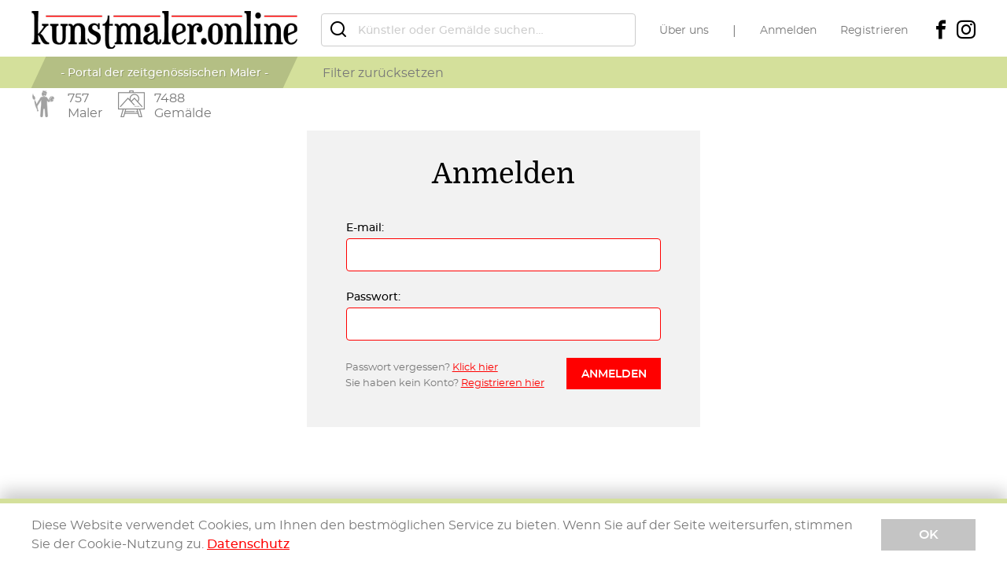

--- FILE ---
content_type: text/html; charset=UTF-8
request_url: https://www.kunstmaler.online/einloggen/
body_size: 2987
content:
 <!-- main -->
 <!doctype html>
 <html lang="de">
 <head>
 <meta charset="utf-8">
 <title>Login | kunstmaler online</title>
 <meta name="viewport" content="width=device-width, initial-scale=1, user-scalable=no">
 <link href="/images/style-485221845016ca17151f60c304a78827ad90920471.css" rel="stylesheet">
 <link rel="canonical" href="https://www.kunstmaler.online/einloggen/" />
 <meta property="og:site_name" content="kunstmaler online">
 <meta property="og:title" content="Login | kunstmaler online">
 <meta property="og:url" content="https://www.kunstmaler.online/einloggen/">
 <meta property="og:type" content="website">
 <meta property="og:image" content="https://images.kunstmaler.online/Kunstmaler-logo-200x200.jpg">
 <meta property="og:description" content="" />
 <meta property="twitter:card" content="summary">
 <meta property="twitter:title" content="Login | kunstmaler online">
 <meta property="twitter:description" content="">
 <meta property="twitter:image" content="https://images.kunstmaler.online/Kunstmaler-logo-200x200.jpg">
 <meta name="pinterest-rich-pin" content="false">
 <script type="text/javascript">document.cookie = 'resolution=' + Math.max(screen.width, screen.height) + ("devicePixelRatio" in window ? "," + devicePixelRatio : ",1") + '; path=/';</script>
 <script src="/OneSignalSDK.js" async=""></script>
 <script>
 var OneSignal = window.OneSignal || [];
 OneSignal.push(function() {
 OneSignal.init({
 appId: "7f3a248e-ca80-482f-b2f4-caa42881f942",
 });
 });
 </script>
 <script>
 var mcz_home_button = document.getElementById('mcz_home_Btn');
 window.onscroll = function() {scrollFunction()};
 function scrollFunction() {
 if (document.body.scrollTop > 20 || document.documentElement.scrollTop > 20) {
 mcz_home_button.style.display = 'block';
 } else {
 mcz_home_button.style.display = 'none';
 }
 }
 function topFunction() {
 document.body.scrollTop = 0;
 document.documentElement.scrollTop = 0;
 }
 </script>
 <script src="https://www.paypal.com/sdk/js?client-id=BAAeulf7kow9SpGkjXYINuIOh6pwISaT_seqAg8CENPchPPb3xSmsIrNo8327IoqBlhmvlWvHc3wvHiqH0&currency=EUR&locale=de_DE" data-sdk-integration-source="button-factory"></script>
 </head>
 <body>
 <button onclick="topFunction()" id="mcz_home_Btn" title="Home">Home</button>
 <script>
 var OneSignal = window.OneSignal || [];
 OneSignal.push(function() {
 OneSignal.init({
 appId: "7f3a248e-ca80-482f-b2f4-caa42881f942",
 });
 });
 </script>
 <script>
 var mcz_home_button = document.getElementById('mcz_home_Btn');
 window.onscroll = function() {scrollFunction()};
 function scrollFunction() {
 if (document.body.scrollTop > 20 || document.documentElement.scrollTop > 20) {
 mcz_home_button.style.display = 'block';
 } else {
 mcz_home_button.style.display = 'none';
 }
 }
 function topFunction() {
 document.body.scrollTop = 0;
 document.documentElement.scrollTop = 0;
 }
 </script>
 Maler
 Gemälde
 <div id="fb-root"></div>
 <script>(function(d, s, id) {
 var js, fjs = d.getElementsByTagName(s)[0];
 if (d.getElementById(id)) return;
 js = d.createElement(s); js.id = id;
 js.src = 'https://connect.facebook.net/en_US/sdk.js#xfbml=1&version=v3.2';
 fjs.parentNode.insertBefore(js, fjs);
 }(document, 'script', 'facebook-jssdk'));
 </script>
 <a name="top" class="anchor"></a>
 <div class="wrap">
 <!-- header -->
 <header class="main-header">
 <div class="top-bar">
 <div class="container">
 <div class="logo">
 <a href="/?q=delete"><img src="https://images.kunstmaler.online/logo.png" alt="kunstmaler.online"></a>
 </div>
 <div class="search-wrap">
 <form id="SearchForm" data-value="Main">
 <input type="search" name="Searchterm" id="Searchterm" placeholder="Künstler oder Gemälde suchen…" value="">
 </form>
 </div>
 <nav class="main-menu">
 <div>
 <ul>
 <li><a href="/uber-uns/">Über uns</a></li>
 </ul>
 <ul>
 <li><a href="/einloggen/">Anmelden</a></li>
 <li><a href="/registrieren/">Registrieren</a></li>
 </ul>
 <ul class="social">
 <li><a href="https://www.facebook.com/kunstmaler.online" target="_blank"><i class="icon-facebook"></i></a></li>
 <li><a href="https://www.instagram.com/kunstmaler.online/" target="_blank"><i class="icon-instagram"></i></a></li>
 </ul>
 </div>
 </nav>
 <nav class="mob-nav">
 <button class="icn-btn" id="searchTrigger"><span><i class="icon-search"></i></span></button>
 <button class="icn-btn" id="filterTrigger"><span><i class="icon-filter"></i></span></button>
 <button class="icn-btn" id="menuTrigger"><span><i class="icon-menu"></i></span></button>
 </nav>
 </div>
 </div>
 <div class="filter-bar" id="MainFilters">
 <div class="container">
 <div class="tagline"><span>- Portal der zeitgenössischen Maler -</span></div>
 <div class="button-row center">
 <button onclick="location.href='https://www.kunstmaler.online/?q=delete'" type="button">Filter zurücksetzen</button>
 </div>
 </div>
 </div>
 <div class="animation-bar">
 <div class="container">
 <div class="animation-wrapper"><a href="/?sel=painters">
 <div class="notification-badge">
 <div class="content-badge">
 <div class="identifier-badge"><img src="https://images.kunstmaler.online/painter3.png" alt="painters"></div>
 <div class="text">
 757
 <div>Maler</div>
 </div>
 </div>
 </div></a>
 </div>
 <div class="animation-wrapper"><a href="/?sel=paintarts">
 <div class="notification-badge">
 <div class="content-badge">
 <div class="identifier-badge"><img src="https://images.kunstmaler.online/paint-art2.png" alt="paintarts"></div>
 <div class="text">
 7488
 <div>Gemälde</div>
 </div>
 </div>
 </div></a>
 </div>
 </div><!-- end container -->
 </div><!-- end animation-bar -->
 </header>
 <!-- header -->
 <main>
 <div class="content">
 <section class="valign">
 <div>
 <div class="container ws">
 <div class="panel">
 <fieldset id="loginFieldset">
 <form id="LogInForm" name="LogInForm" method="post" enctype="application/x-www-form-urlencoded">
 <h1 class="center">Anmelden</h1>
 <div class="form-row">
 <div class="field">
 <label>E-mail:</label>
 <input type="email" name="login_email" value="" required>
 </div>
 </div>
 <div class="form-row">
 <div class="field">
 <label>Passwort:</label>
 <input type="password" name="login_password" required>
 </div>
 </div>
 <div class="button-row">
 <div class="options">
 <div>Passwort vergessen? <a href="#" id="forgotPass">Klick hier</a></div>
 <div>Sie haben kein Konto? <a href="/registrieren/">Registrieren hier</a></div>
 </div>
 <a href="#" class="button primary r-align LoginWithEmail" id="LoginWithEmail"><span>Anmelden</span></a>
 </div>
 </form>
 </fieldset>
 <fieldset id="forgotPassFieldset" class="hidden">
 <form id="ResetPasswordForm" name="ResetPasswordForm" method="post"
 enctype="application/x-www-form-urlencoded">
 <h1 class="center">Passwort vergessen?</h1>
 <div class="form-row">
 <div class="field">
 <label>E-mail:</label>
 <input type="email" name="reset_email">
 </div>
 </div>
 <div class="button-row">
 <div class="options">
 <div><a href="#" id="back2login">Zurück zur Anmeldung</a></div>
 </div>
 <a href="#" class="button primary r-align" id="ResetPasswordButton"><span>Weiter</span></a>
 </div>
 </form>
 </fieldset>
 </div>
 </div>
 </div>
 </section>
 </div>
 </main>
 <!-- footer -->
 <footer class="main-footer">
 <div class="footer-txt">
 <div class="container">
 <div class="logo">
 <a href="/"><img src="https://images.kunstmaler.online/logo.png" alt="kunstmaler.online"></a>
 </div>
 <p><strong><span style="color: #ff0000;">Was ist das?</span></strong><br /> Auf diesem Portal der zeitgenössischen Maler bekommen die Maler die Chance, dass sie ihre Gemälde vorstellen können.<br /> <strong><span style="color: #ff0000;">Wer sind sie?</span></strong><br /> Alle Maler unabhängig von ihrer Bildung dürfen hier gerne ihre Werke präsentieren. Es können auch Hobbymaler sein.<br /> <strong><span style="color: #ff0000;">Wie funktioniert es?</span></strong><br /> Das Portal der zeitgenössischen Maler funktioniert genauso wie ein soziales Netzwerk. Die Maler können sich registrieren, danach können sie ihre eigene Seite einrichten und die Fotos von ihren Gemälden hochladen.<br /> <strong><span style="color: #ff0000;">Was kostet das?</span></strong><br /> Nichts.</p>
 </div>
 </div>
 <div class="copyright-bar">
 <div class="container">
 <div>&copy; kunstmaler.online &nbsp;|&nbsp; Gemälde unterliegen dem Copyright des jeweiligem Eigentümers &nbsp;|&nbsp; <a href=/datenschutz/>Datenschutzerklärung</a> &nbsp;|&nbsp; <a href=/impressum/>Impressum</a> &nbsp;|&nbsp; <a href=mailto:kontakt@kunstmaler.online>Kontakt</a></div>
 <ul class="social">
 <li><a href="https://www.facebook.com/kunstmaler.online" target="_blank"><i class="icon-facebook"></i></a></li>
 <li><a href="https://www.instagram.com/kunstmaler.online/" target="_blank"><i class="icon-instagram"></i></a></li>
 </ul>
 </div>
 </div>
 </footer>
 </div>
 <!-- Go to www.addthis.com/dashboard to customize your tools -->
 <!-- footer -->
 </div>
 <div class="notification">
 <div class="container">
 <div class="message">
 <p>Diese Website verwendet Cookies, um Ihnen den bestmöglichen Service zu bieten. Wenn Sie auf der Seite weitersurfen, stimmen Sie der Cookie-Nutzung zu. <a href="/datenschutz/">Datenschutz</a></p>
 </div>
 <div>
 <button class="button">OK</button>
 </div>
 </div>
 </div>
 <script src="https://new-cms.nordnet.ws/hosted-libraries/js/tinymce/tinymce.gzip.js"></script>
 <script type="text/javascript" src="https://images.kunstmaler.online/javascript-de-4531335672013da7a5262277260794b620411a9fb9c.js" id="JsFile"></script>
 </body>
 </html>
 <!-- main -->